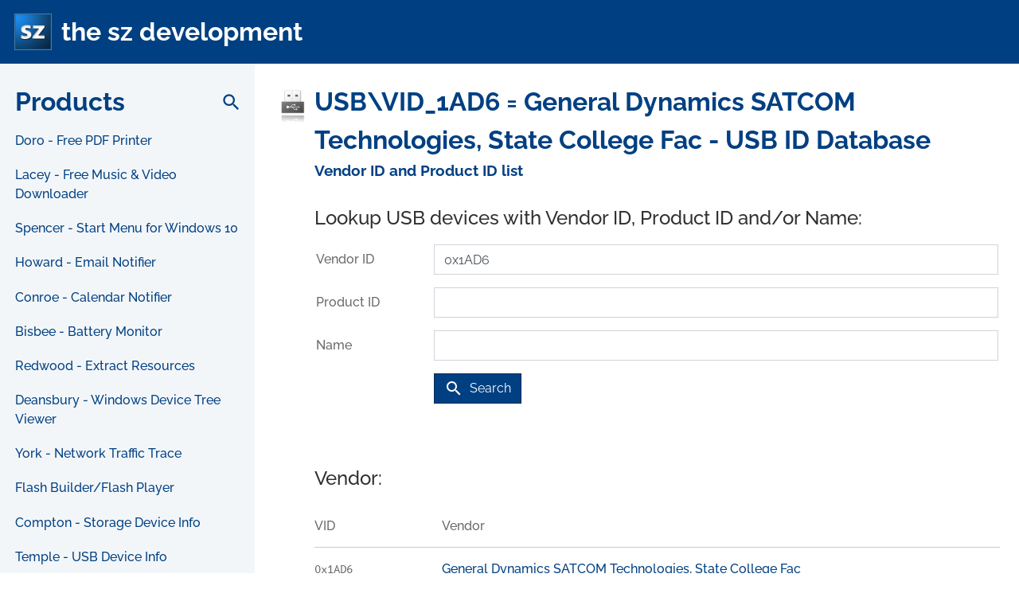

--- FILE ---
content_type: text/html; charset=utf-8
request_url: https://www.google.com/recaptcha/api2/aframe
body_size: 268
content:
<!DOCTYPE HTML><html><head><meta http-equiv="content-type" content="text/html; charset=UTF-8"></head><body><script nonce="MFbxZ5fKf9L0WMOtJLq86g">/** Anti-fraud and anti-abuse applications only. See google.com/recaptcha */ try{var clients={'sodar':'https://pagead2.googlesyndication.com/pagead/sodar?'};window.addEventListener("message",function(a){try{if(a.source===window.parent){var b=JSON.parse(a.data);var c=clients[b['id']];if(c){var d=document.createElement('img');d.src=c+b['params']+'&rc='+(localStorage.getItem("rc::a")?sessionStorage.getItem("rc::b"):"");window.document.body.appendChild(d);sessionStorage.setItem("rc::e",parseInt(sessionStorage.getItem("rc::e")||0)+1);localStorage.setItem("rc::h",'1768971528379');}}}catch(b){}});window.parent.postMessage("_grecaptcha_ready", "*");}catch(b){}</script></body></html>

--- FILE ---
content_type: text/javascript
request_url: https://the-sz.com/common/jquery/jquery.disqusloader.js
body_size: 326
content:
/*
	disqusLoader.js v1.0
	A JavaScript plugin for lazy-loading Disqus comments widget.
	-
	By Osvaldas Valutis, www.osvaldas.info
	Available for use under the MIT License
*/

;( function( $, window, document, undefined )
{
	'use strict';

	var $win			= $( window ),
		throttle		= function(a,b){var c,d;return function(){var e=this,f=arguments,g=+new Date;c&&g<c+a?(clearTimeout(d),d=setTimeout(function(){c=g,b.apply(e,f)},a)):(c=g,b.apply(e,f))}},

		throttleTO		= false,
		laziness		= false,
		disqusConfig	= false,
		scriptUrl		= false,

		scriptStatus	= 'unloaded',
		$instance		= $(),

		init = function()
		{
			if( !$instance.length || $instance.data( 'disqusLoaderStatus' ) == 'loaded' )
				return true;

			var winST = $win.scrollTop();

			// if the element is too far below || too far above
			if( $instance.offset().top - winST > $win.height() * laziness || winST - $instance.offset().top - $instance.outerHeight() - ( $win.height() * laziness ) > 0 )
				return true;

			$( '#disqus_thread' ).removeAttr( 'id' );
			$instance.attr( 'id', 'disqus_thread' ).data( 'disqusLoaderStatus', 'loaded' );

			if( scriptStatus == 'loaded' )
			{
				DISQUS.reset({ reload: true, config: disqusConfig });
			}
			else // unloaded | loading
			{
				window.disqus_config = disqusConfig;
				if( scriptStatus == 'unloaded' )
				{
					scriptStatus = 'loading';
					$.ajax(
					{
						url:		scriptUrl,
						async:		true,
						cache:		true,
						dataType:	'script',
						success:	function()
						{
							scriptStatus = 'loaded';
						}
					});
				}
			}
		};

	$win.on( 'scroll resize', throttle( throttleTO, init ));

	$.disqusLoader = function( element, options )
	{
		options = $.extend({},
		{
			laziness:		1,
			throttle:		250,
			scriptUrl:		false,
			disqusConfig:	false,

		}, options );

		laziness		= options.laziness + 1;
		throttleTO		= options.throttle;
		disqusConfig	= options.disqusConfig;
		scriptUrl		= scriptUrl === false ? options.scriptUrl : scriptUrl; // set it only once
		$instance		= ( typeof element == 'string' ? $( element ) : element ).eq( 0 );

		$instance.data( 'disqusLoaderStatus', 'unloaded' );

		init();
	};

})( jQuery, window, document );
